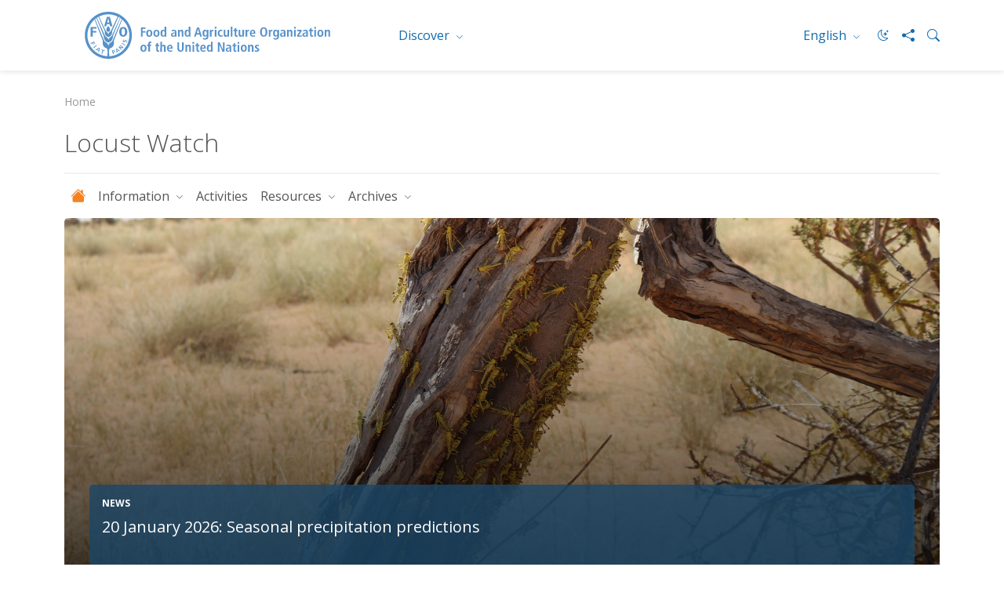

--- FILE ---
content_type: text/html; charset=utf-8
request_url: https://www.fao.org/locust-watch/en
body_size: 7491
content:
 <!DOCTYPE html> <html lang="en" > <head> <meta charset="utf-8" /> <meta name="viewport" content="width=device-width, initial-scale=1, shrink-to-fit=no"> <title>
	Home | Locust Watch | Food and Agriculture Organization of the United Nations (FAO)
</title> <script src="/ScriptResource.axd?d=6DQe8ARl7A9TiuWej5ttCsl0UxczkFZDbeL5SW9kKwZezKThjMd6CKk80af9FalSKa-iav7TTDncR2lY8pDjm3GfAJE4PtQDLQKTHvlXubFpiBl5L2i8chWLcfOXJghIDWVmV7HDcMgBha1sHF1HkvsG2gh96v6WMgcTICorlXSyCWKJN2ZyaRZDDb4Aqzqr0&amp;t=5dc176bf" type="text/javascript"></script><script src="/ScriptResource.axd?d=74FHISOx3fOPKwLxL0RMYh70ezZ-ORxFxHKxtz0UOPg9EUQxTPN8-UKE4lkI6c_x7Y5_KWlWwAWxLFKVT-LYvCs8ogtaZX_8Ldu_Ha6fqNvKUYz-iwsAD98noLncrVt8xXRvxvQvI8C6OeG6ayptPlJ8Jhe1U-cIG8z7urOA6SjD5WDdFtJKQYNppo3NHS220&amp;t=5dc176bf" type="text/javascript"></script><script src="https://cse.google.com/cse.js?cx=018170620143701104933%3Aqq82jsfba7w" type="text/javascript"></script><link href="/ResourcePackages/Bootstrap5/assets/dist/css/main.min.css?v=5.3.3&amp;package=FAO" rel="stylesheet" type="text/css" /> <link href="/ResourcePackages/FAO/assets/dist/css/fao-theme.min.css?v=3.6.5&amp;package=FAO" rel="stylesheet" type="text/css" /> <script type="text/javascript">
document.addEventListener('DOMContentLoaded', function () {
    document.body.classList.add('template-subsite');
});

</script><link rel="shortcut icon" href="/docs/corporatelibraries/default-document-library/favicon/favicon.ico" /><script type="text/javascript">
// <!-- Google Tag Manager -->
// <!-- Google Tag Manager Source Identification start -->
window.dataLayer = window.dataLayer || [];
window.dataLayer.push({
'event': 'pageType',
'cmsType': 'SITEFINITY'
});
// <!-- Google Tag Manager Source Identification end -->
  
(function(w,d,s,l,i){w[l]=w[l]||[];w[l].push({'gtm.start':
new Date().getTime(),event:'gtm.js'});var f=d.getElementsByTagName(s)[0],
j=d.createElement(s),dl=l!='dataLayer'?'&l='+l:'';j.async=true;j.src=
'https://www.googletagmanager.com/gtm.js?id='+i+dl;f.parentNode.insertBefore(j,f);
})(window,document,'script','dataLayer','GTM-NHPTQQS');
// <!-- End Google Tag Manager -->
  
</script><!-- Matomo -->
<script>
  var _paq = window._paq = window._paq || [];
  /* tracker methods like "setCustomDimension" should be called before "trackPageView" */
  _paq.push(['trackPageView']);
  _paq.push(['enableLinkTracking']);
  (function() {
    var u="https://fao-web.matomo.cloud/";
    _paq.push(['setTrackerUrl', u+'matomo.php']);
    _paq.push(['setSiteId', '1']);
    var d=document, g=d.createElement('script'), s=d.getElementsByTagName('script')[0];
    g.async=true; g.src='https://cdn.matomo.cloud/fao-web.matomo.cloud/matomo.js'; s.parentNode.insertBefore(g,s);
  })();
</script>
<!-- End Matomo Code --><style type="text/css" media="all">.fao-header .header-icons {
    align-items: center;
}
 
.fao-header .header-icons #fao-theme-toggle .bi {
    margin-left: 0;
}
 
.fao-header .dark-mode-toggle {
    padding-right: 0;
}</style><meta property="og:title" content="Home | Locust Watch | Food and Agriculture Organization of the United Nations (FAO)" /><meta property="og:type" content="website" /><meta property="og:url" content="https://www.fao.org/locust-watch/en" /><meta property="twitter:url" content="https://www.fao.org/locust-watch/en" /><meta property="og:site_name" content="LocustWatch" /><link rel="canonical" href="https://www.fao.org/locust-watch/en" /><meta property="twitter:title" content="Home | Locust Watch | Food and Agriculture Organization of the United Nations (FAO)" /><meta property="description" content="Locust Watch is FAO’s one-stop shop for all information concerning Desert Locust. The portal provides timely forecasts and early warnings to prevent and tack..." /><meta property="og:description" content="Locust Watch is FAO’s one-stop shop for all information concerning Desert Locust. The portal provides timely forecasts and early warnings to prevent and tack..." /><meta property="twitter:description" content="Locust Watch is FAO’s one-stop shop for all information concerning Desert Locust. The portal provides timely forecasts and early warnings to prevent and tack..." /><meta property="og:image" content="https://www.fao.org/media/images/locustwatchlibraries/default-album/thumbnaail_en.png?sfvrsn=400f030_17" /><meta property="twitter:image:src" content="https://www.fao.org/media/images/locustwatchlibraries/default-album/thumbnaail_en.png?sfvrsn=400f030_17" /><meta property="twitter:image" content="https://www.fao.org/media/images/locustwatchlibraries/default-album/thumbnaail_en.png?sfvrsn=400f030_17" /><meta property="og:image:type" content="image/png" /><meta property="og:image:width" content="1862" /><meta property="og:image:height" content="992" /><meta property="og:image:secure_url" content="https://www.fao.org/media/images/locustwatchlibraries/default-album/thumbnaail_en.png?sfvrsn=400f030_17" /><meta property="og:image:url" content="https://www.fao.org/media/images/locustwatchlibraries/default-album/thumbnaail_en.png?sfvrsn=400f030_17" /><meta property="twitter:card" content="summary_large_image" /><meta property="twitter:site" content="@FAO" /><meta property="twitter:creator" content="@FAO" /><meta property="twitter:account_id" content="19649135" /><link rel="alternate" href="https://www.fao.org/locust-watch/en" hreflang="en" /><link rel="alternate" href="https://www.fao.org/locust-watch/ar" hreflang="ar" /><link rel="alternate" href="https://www.fao.org/locust-watch/zh" hreflang="zh" /><link rel="alternate" href="https://www.fao.org/locust-watch/fr" hreflang="fr" /><link rel="alternate" href="https://www.fao.org/locust-watch/ru" hreflang="ru" /><link rel="alternate" href="https://www.fao.org/locust-watch/es" hreflang="es" /><meta name="description" content="Locust Watch is FAO’s one-stop shop for all information concerning Desert Locust. The portal provides timely forecasts and early warnings to prevent and tackle the spread of Desert Locusts as well as resources and archives starting from 1975. " /></head> <body>  <div> 






<!-- Google Tag Manager (noscript) -->
<noscript><iframe src="https://www.googletagmanager.com/ns.html?id=GTM-NHPTQQS"
height="0" width="0" style="display:none;visibility:hidden"></iframe></noscript>
<!-- End Google Tag Manager (noscript) -->


<header class="fao-header subsite-header" data-page-edit-prevent="true">
    <div class="container">
        <div class="row">
            <div class="header-wrapper col-12">
                <div id="Contentplaceholder1_T198B1AC4001_Col00" class="sf_colsIn fao-header-left" data-sf-element="Header Left" data-placeholder-label="Header Left">
<div >
    <div class="sfContentBlock sf-Long-text" ><a href="https://www.fao.org"><img src="/images/corporatelibraries/logos/fao-logo-en.svg?sfvrsn=f64522b4_36" title="Food and Agriculture Organization of the United Nations" data-displaymode="Original" alt="Food and Agriculture Organization of the United Nations" class="header-fao-logo"></a></div>
</div>
                </div>
                <div id="Contentplaceholder1_T198B1AC4001_Col01" class="sf_colsIn fao-header-right" data-sf-element="Header Right" data-placeholder-label="Header Right">
<div class="dropdown discover-dropdown">
    <button class="btn btn-secondary dropdown-toggle" type="button" id="dropdownDiscoverMenu" data-bs-toggle="dropdown" aria-haspopup="true" aria-expanded="false">
        Discover
    </button>
    <div class="dropdown-menu" aria-labelledby="dropdownDiscoverMenu">
            <a class="dropdown-item" href="https://www.fao.org/about/en/" target="_self">About FAO</a>
            <a class="dropdown-item" href="https://www.fao.org/news/en/" target="_self">News</a>
            <a class="dropdown-item" href="https://www.fao.org/news/video-at-fao/en/" target="_self">Multimedia</a>
            <a class="dropdown-item" href="https://www.fao.org/themes/en/" target="_self">Main topics</a>
            <a class="dropdown-item" href="https://www.fao.org/statistics/en/" target="_self">Statistics</a>
            <a class="dropdown-item" href="https://www.fao.org/countryprofiles/en/" target="_self">Members</a>
            <a class="dropdown-item" href="https://www.fao.org/publications/en/" target="_self">Publications</a>
    </div>
</div>


<div class="dropdown language-switch" aria-label="Change Language" role="menu">
        <button role="menuitem" class="btn btn-secondary dropdown-toggle" type="button" id="dropdownLanguageMenu" data-bs-toggle="dropdown" aria-label="ENGLISH" aria-haspopup="true" aria-expanded="false">
            English
        </button>
        <div class="dropdown-menu" id="faoLanguageSelector" aria-labelledby="dropdownLanguageMenu">
                    <a role="menuitem" class="dropdown-item" data-sf-culture="ar" href=""  aria-label="العربية" onclick="openLink('ar'); return false;">العربية</a>
                    <a role="menuitem" class="dropdown-item" data-sf-culture="zh" href=""  aria-label="中文" onclick="openLink('zh'); return false;">中文</a>
                    <a role="menuitem" class="dropdown-item" data-sf-culture="fr" href=""  aria-label="Fran&#231;ais" onclick="openLink('fr'); return false;">Fran&#231;ais</a>
                    <a role="menuitem" class="dropdown-item" data-sf-culture="ru" href=""  aria-label="Русский" onclick="openLink('ru'); return false;">Русский</a>
                    <a role="menuitem" class="dropdown-item" data-sf-culture="es" href=""  aria-label="Espa&#241;ol" onclick="openLink('es'); return false;">Espa&#241;ol</a>
        </div>
</div>



<script type="text/javascript">

    document.onreadystatechange = function () {
        if (document.readyState == "interactive") {
            initializeLanguageSelector();
        }
    }

</script>
<div >
    <div class="sfContentBlock sf-Long-text" ><div class="header-icons"><a type="button" id="fao-theme-toggle" class="btn btn-sm dark-mode-toggle" data-sf-ec-immutable=""><em class="bi bi-moon-stars"></em></a>
 <a href="#" data-bs-toggle="modal" data-bs-target="#shareModal" data-sf-ec-immutable="" aria-label="Share"><em class="bi bi-share-fill"></em></a>
 <a data-bs-toggle="collapse" href="#collapseSearchBox" data-sf-ec-immutable="" aria-label="Search"><em class="bi bi-search"></em></a>
</div></div>
</div>

                </div>
            </div>
        </div>
        <div class="row">
            <div id="Contentplaceholder1_T198B1AC4001_Col02" class="sf_colsIn col-12" data-sf-element="Header Bottom" data-placeholder-label="Header Bottom">



<div class="collapse" id="collapseSearchBox">
    <div class="search-container search-results-container">
        <div class="gcse-searchbox-only" data-resultsUrl="https://www.fao.org/home/search/en/"></div>
    </div>
</div>
            </div>
        </div>
    </div>
</header>
<div class="container" data-page-edit-prevent="true">
    <div class="row">
        <div id="Contentplaceholder1_T198B1AC4001_Col03" class="sf_colsIn col-md-12" data-sf-element="Navigation" data-placeholder-label="Navigation"><div class="row" data-sf-element="Row">
    <div id="Contentplaceholder1_T198B1AC4033_Col00" class="sf_colsIn col-md-12" data-sf-element="Column 1" data-placeholder-label="Column 1">


<nav aria-label="breadcrumb" class="content-icons">
    <ol class="breadcrumb">

                <li class="breadcrumb-item active" aria-current="page">Home</li>
    </ol>
</nav>


    </div>
</div>

<div class="modal modal-share fade" id="shareModal" tabindex="-1" aria-labelledby="shareModalLabel" aria-hidden="true">
    <div class="modal-dialog modal-dialog-centered">
        <div class="modal-content">
            <div class="modal-header">
                <h5 class="modal-title" id="shareModalLabel">
                    Share
                </h5>
                <button type="button" class="btn-close" data-bs-dismiss="modal" aria-label="Close"></button>
            </div>
            <div class="modal-body">
                <ul class="list-inline social-icons">
                        <li class="list-inline-item">
                            <a href="https://www.facebook.com/sharer/sharer.php?u=https://www.fao.org/locust-watch/en" alt="facebook" title="facebook" target="_blank">
                                <img src="/ResourcePackages/FAO/assets/dist/img/social-icons/social-icon-facebook.svg" alt="facebook">
                            </a>
                        </li>
                                            <li class="list-inline-item">
                            <a href="https://www.linkedin.com/shareArticle?mini=true&amp;title=Home&amp;url=https://www.fao.org/locust-watch/en" alt="linkedin" title="linkedin" target="_blank">
                                <img src="/ResourcePackages/FAO/assets/dist/img/social-icons/social-icon-linkedin.svg" alt="linkedin">
                            </a>
                        </li>
                                                                <li class="list-inline-item">
                            <a href="https://twitter.com/intent/tweet?text=https://www.fao.org/locust-watch/en" alt="twitter X" title="twitter X" target="_blank">
                                <img src="/ResourcePackages/FAO/assets/dist/img/social-icons/social-icon-twitter-x.svg" alt="twitter">
                            </a>
                        </li>
                                            <li class="list-inline-item">
                            <a href="https://service.weibo.com/share/share.php?title=Home&amp;url=https://www.fao.org/locust-watch/en" alt="weibo" title="weibo" target="_blank">
                                <img src="/ResourcePackages/FAO/assets/dist/img/social-icons/social-icon-weibo.svg" alt="weibo">
                            </a>
                        </li>

                        <li class="list-inline-item">

                            <a href="#" alt="wechat" title="wechat" data-bs-toggle="modal" data-bs-target="#WeChatModal">
                                <img src="/images/corporatelibraries/social-icons/social-icon-wechat.svg" title="social-icon-wechat" data-displaymode="Original" alt="icon-wechat">
                            </a>

                        </li>
                </ul>
            </div>
            <div class="modal-footer">
                <button type="button" class="btn btn-primary" data-bs-dismiss="modal">Close</button>
            </div>
        </div>
    </div>
</div>

<div >
    <div class="sfContentBlock sf-Long-text" ><h2 class="page-title">Locust Watch</h2></div>
</div>
 

<nav class="navbar-subsite navbar navbar-expand-lg navbar-light bg-white">
    <button class="navbar-toggler" type="button" data-bs-toggle="collapse" data-bs-target="#navbarSupportedContent-1" aria-controls="navbarSupportedContent" aria-expanded="false" aria-label="Toggle navigation">
        <span class="navbar-toggler-icon"></span>
    </button>
    <div class="collapse navbar-collapse" id="navbarSupportedContent-1">
        <ul class="navbar-nav mr-auto">
            <li class="nav-item">
                <a class="nav-link" href="https://www.fao.org/locust-watch/home/en"><i class="bi bi-house-fill"></i></a>
            </li>

        <li class="nav-item dropdown ">
            <a class="nav-link dropdown-toggle" href="#" id="navbarDropdown-1_BAA07F05-0F27-4D36-94D2-A778CFBFC721" role="button" data-bs-toggle="dropdown" aria-haspopup="true" aria-expanded="false">
                Information
            </a>
            <ul class="dropdown-menu" aria-labelledby="navbarDropdown-1_BAA07F05-0F27-4D36-94D2-A778CFBFC721">
        <li class="">
            <a class="dropdown-item" href="/locust-watch/information/bulletin/en" target="_self">Bulletins</a>
        </li>
        <li class="">
            <a class="dropdown-item" href="/locust-watch/information/news/en" target="_self">Briefs</a>
        </li>
        <li class="">
            <a class="dropdown-item" href="/locust-watch/information/six-month-precipitation-maps/en" target="_self">Precipitation predictions&#160;</a>
        </li>
            </ul>
        </li>
        <li class="nav-item ">
            <a class="nav-link" href="/locust-watch/activities/en" target="_self">Activities</a>
        </li>
        <li class="nav-item dropdown ">
            <a class="nav-link dropdown-toggle" href="#" id="navbarDropdown-1_9FE24B07-5844-4799-BB51-14255B50EACF" role="button" data-bs-toggle="dropdown" aria-haspopup="true" aria-expanded="false">
                Resources
            </a>
            <ul class="dropdown-menu" aria-labelledby="navbarDropdown-1_9FE24B07-5844-4799-BB51-14255B50EACF">
        <li class="">
            <a class="dropdown-item" href="/locust-watch/resources/publications/en" target="_self">Publications</a>
        </li>
        <li class="">
            <a class="dropdown-item" href="/locust-watch/resources/videos/en" target="_self">Videos</a>
        </li>
        <li class="">
            <a class="dropdown-item" href="/locust-watch/resources/frequently-asked-questions-(faqs)-about-locusts/en" target="_self">FAQs about locusts</a>
        </li>
        <li class="">
            <a class="dropdown-item" href="/locust-watch/resources/trainings-and-knowledge-sharing/en" target="_self">Trainings and knowledge sharing</a>
        </li>
            </ul>
        </li>
        <li class="nav-item dropdown ">
            <a class="nav-link dropdown-toggle" href="#" id="navbarDropdown-1_3EB027A7-6614-475F-80DC-27E6C91E50DF" role="button" data-bs-toggle="dropdown" aria-haspopup="true" aria-expanded="false">
                Archives
            </a>
            <ul class="dropdown-menu" aria-labelledby="navbarDropdown-1_3EB027A7-6614-475F-80DC-27E6C91E50DF">
        <li class="">
            <a class="dropdown-item" href="/locust-watch/archives/desert-locust-threats/en" target="_self">Desert Locust Threats</a>
        </li>
        <li class="">
            <a class="dropdown-item" href="/locust-watch/archives/desert-locust-outbreaks/en" target="_self">Desert Locust outbreaks&#160;</a>
        </li>
        <li class="">
            <a class="dropdown-item" href="/locust-watch/archives/desert-locust-upsurges/en" target="_self">Desert Locust upsurges&#160;</a>
        </li>
        <li class="">
            <a class="dropdown-item" href="/locust-watch/archives/desert-locust-plagues/en" target="_self">Desert Locust Plagues&#160;</a>
        </li>
        <li class="">
            <a class="dropdown-item" href="/locust-watch/archives/emergency-operations-archive/en" target="_self">Emergency Operations Archive&#160;</a>
        </li>
        <li class="">
            <a class="dropdown-item" href="/locust-watch/archives/desert-locust-bulletins-archive/en" target="_self">Desert Locust Bulletins</a>
        </li>
        <li class="">
            <a class="dropdown-item" href="/locust-watch/archives/desert-locust-publications/en" target="_self">Desert Locust Publications</a>
        </li>
            </ul>
        </li>
        </ul>
    </div>
</nav>




<script type="application/ld+json">
    {
      "@context": "https://schema.org",
      "@type": "BreadcrumbList",
      "itemListElement": [
{"@type": "ListItem","position": 1,"name": "Home","item": "https://www.fao.org/locust-watch/en"}        ]
    }
</script>
        </div>
    </div>
</div><main>
    <div id="Contentplaceholder1_T54DC235E003_Col00" class="sf_colsIn container" data-sf-element="Container" data-placeholder-label="Main"><div class="row" data-sf-element="Row">
    <div id="Contentplaceholder1_C001_Col00" class="sf_colsIn col-md-12" data-sf-element="Column 1" data-placeholder-label="Column 1">
<!-- Title -->







    <div class="hero-banner" style="background-image: url(&#39;https://www.fao.org/media/images/locustwatchlibraries/briefs/dl-bulletincc44f4ab-d99e-4c60-9203-18a156894b16.jpg?sfvrsn=aed0096c_1&#39;)">
        <div class="hero-caption">
            <h6 class="title-category">News</h6>
            <h5 class="title-link">
                <a href="https://www.fao.org/locust-watch/information/news/brief-detail/20-january-2026--seasonal-precipitation-predictions/en" clss="title-link"  target=_blank >20 January 2026: Seasonal precipitation predictions</a>
            </h5>
            <p></p>
        </div>
    </div>
<!-- More View -->











<div class="row" data-sf-element="Row">
    <div id="Contentplaceholder1_C004_Col00" class="sf_colsIn col-md-9" data-sf-element="Column 1" data-placeholder-label="Column 1">


<div class="card bg-primary-light text-color-default">
    <div class="card-body">
        <h5>What's <em>Locust Watch</em></h5><p><em>Locust Watch</em> is FAO’s one-stop shop for all information related to desert locust. The portal offers timely forecasts and early warnings to prevent and address the spread of desert locust, along with a wealth of resources and archives dating back to 1975.&nbsp;</p>
    </div>
</div>


<div >
    <div class="sfContentBlock sf-Long-text" ><h5 class="sub-title">Latest updates</h5></div>
</div><div class="row" data-sf-element="Row">
    <div id="Contentplaceholder1_C032_Col00" class="sf_colsIn col-md-4" data-sf-element="Column 1" data-placeholder-label="Column 1">


<div class="card card-overlay card-h-100 ">
        <div class="card-image ratio ratio-3x2">
            <img src='https://www.fao.org/media/images/locustwatchlibraries/default-album/general-photos/luistato14.jpg?sfvrsn=fc80f2dc_11' alt='' loading="lazy" />
        </div>
    <div class="card-img-overlay d-flex flex-column justify-content-center">
                        <h5 class="card-title mb-3">
                <a href="/locust-watch/information/bulletin/en" class="title-link title-link" target="_self">Bulletins</a>
        </h5>

    </div>
</div>
    </div>
    <div id="Contentplaceholder1_C032_Col01" class="sf_colsIn col-md-4" data-sf-element="Column 2" data-placeholder-label="Column 2">


<div class="card card-overlay  ">
        <div class="card-image ratio ratio-3x2">
            <img src='https://www.fao.org/media/images/locustwatchlibraries/default-album/general-photos/fao_13010.jpg?sfvrsn=b2e47fab_11' alt='' loading="lazy" />
        </div>
    <div class="card-img-overlay d-flex flex-column justify-content-center">
                        <h5 class="card-title mb-3">
                <a href="/locust-watch/information/news/en" class="title-link title-link stretched-link" target="_self">Briefs</a>
        </h5>

    </div>
</div>
    </div>
    <div id="Contentplaceholder1_C032_Col02" class="sf_colsIn col-md-4" data-sf-element="Column 3" data-placeholder-label="Column 3">


<div class="card card-overlay  ">
        <div class="card-image ratio ratio-3x2">
            <img src='https://www.fao.org/media/images/locustwatchlibraries/default-album/general-photos/sventorfinn11.jpg?sfvrsn=466cae52_11' alt='' loading="lazy" />
        </div>
    <div class="card-img-overlay d-flex flex-column justify-content-center">
                        <h5 class="card-title mb-3">
                <a href="/locust-watch/information/six-month-precipitation-maps/en" class="title-link title-link" target="_blank">Precipitation predictions&#160;</a>
        </h5>

    </div>
</div>
    </div>
</div>

<div >
    <div class="sfContentBlock sf-Long-text" ><h5 class="sub-title">Highlights</h5></div>
</div>


<div class="card card-horizontal bg-caption  ">
    <div class="row g-0 align-items-center">
        <div class="col-md-6">
                <div class="card-image ratio ratio-3x2">
                    <img src='https://www.fao.org/media/images/locustwatchlibraries/default-album/general-photos/sventorfinn2.jpg?sfvrsn=856896ea_11' alt='' loading="lazy" />
                </div>
        </div>
        <div class="col-md-6">
            <div class="card-body">
                <h5 class="card-title text-white">
                        <a href="https://locust-hub-hqfao.hub.arcgis.com/" class="title-link title-link stretched-link" target="_blank">Locust Hub</a>
                </h5>
                    <p class="card-text text-white"><p>The Locust Hub provides information, maps and resources about the state of the locust upsurge and UN's ongoing response efforts.</p></p>

            </div>
        </div>
    </div>
</div><div class="row" data-sf-element="Row">
    <div id="Contentplaceholder1_C037_Col00" class="sf_colsIn col-md-6" data-sf-element="Column 1" data-placeholder-label="Column 1">
    </div>
    <div id="Contentplaceholder1_C037_Col01" class="sf_colsIn col-md-6" data-sf-element="Column 2" data-placeholder-label="Column 2">
    </div>
</div>

<div >
    <div class="sfContentBlock sf-Long-text" ><h5 class="sub-title">FAO Regional Desert Locust Commissions</h5></div>
</div><div class="row" data-sf-element="Row">
    <div id="Contentplaceholder1_C019_Col00" class="sf_colsIn col-md-3" data-sf-element="Column 1" data-placeholder-label="Column 1"><img class='image-widget ' src='https://www.fao.org/media/images/locustwatchlibraries/default-album/clcpro-logo.tmb-small.png?sfvrsn=b44b5f65_1' title='CLCPRO logo' alt='CLCPRO'
                        
                         />


    </div>
    <div id="Contentplaceholder1_C019_Col01" class="sf_colsIn col-md-9" data-sf-element="Column 2" data-placeholder-label="Column 2">
<div >
    <div class="sfContentBlock sf-Long-text" ><h5><a href="https://www.fao.org/clcpro/en/" target="_blank" data-sf-ec-immutable="">CLCPRO - Commission for Controlling the Desert Locust in the Western Region</a></h5><p>The FAO commission for Controlling the Desert Locust in the Western Region (CLCPRO) includes 11 member countries from West and Northwest Africa: Algeria, Burkina Faso, Chad, Gambia, Libya, Mali, Mauritania, Morocco, Niger, Senegal and Tunisia.</p></div>
</div>
    </div>
</div>
<div class="row" data-sf-element="Row">
    <div id="Contentplaceholder1_C022_Col00" class="sf_colsIn col-md-3" data-sf-element="Column 1" data-placeholder-label="Column 1"><a href='http://desertlocust-crc.org/Pages/Index.aspx?CMSId=8' ><img class='image-widget ' src='https://www.fao.org/media/images/locustwatchlibraries/default-album/crc.tmb-small.png?sfvrsn=d9ff8a52_1' title='crc' alt='CRC'
                        
                         /></a>


    </div>
    <div id="Contentplaceholder1_C022_Col01" class="sf_colsIn col-md-9" data-sf-element="Column 2" data-placeholder-label="Column 2">
<div >
    <div class="sfContentBlock sf-Long-text" ><h5><a href="http://desertlocust-crc.org/Pages/index.aspx?CMSId=8&amp;lang=EN" data-sf-marked="" data-sf-ec-immutable="">CRC - Commission for Controlling the Desert Locust in the Central Region</a> </h5><p>The FAO Commission for Controlling the Desert Locust in the Central Region (CRC) includes 17 member countries: Bahrain, Djibouti, Egypt, Eritrea, Ethiopia, Iraq, Jordan, Kuwait, Lebanon, Oman, Qatar, Saudi Arabia, Somalia, Sudan, Syria, the UAE and Yemen. The CRC also collaborates with the Desert Locust Control Organization for Eastern Africa (DLCO-EA).</p></div>
</div>
    </div>
</div>
<div class="row" data-sf-element="Row">
    <div id="Contentplaceholder1_C025_Col00" class="sf_colsIn col-md-3" data-sf-element="Column 1" data-placeholder-label="Column 1"><a href='https://www.fao.org/ag/locusts/swac/swac-home/en/' ><img class='image-widget ' src='https://www.fao.org/media/images/locustwatchlibraries/default-album/swac.tmb-small.png?sfvrsn=1dcd2eeb_1' title='Swac' alt='SWAC'
                        
                         /></a>


    </div>
    <div id="Contentplaceholder1_C025_Col01" class="sf_colsIn col-md-9" data-sf-element="Column 2" data-placeholder-label="Column 2">
<div >
    <div class="sfContentBlock sf-Long-text" ><h5><a data-sf-ec-immutable="" href="https://www.fao.org/ag/locusts/swac/swac-home/en/">SWAC - Commission for Controlling the Desert Locust in Southwest Asia</a></h5><p>The FAO Commission for Controlling the Desert Locust in South-West Asia (SWAC) is FAO's oldest regional locust commission and has 4 member countries: Afghanistan, India, Iran and Pakistan.&nbsp;</p><p>&nbsp;</p></div>
</div>
    </div>
</div>

<div >
    <div class="sfContentBlock sf-Long-text" ><h5 class="sub-title">Related links</h5></div>
</div>    <ul class="simple-list list-unstyled">
            <li>
                <a href="https://www.fao.org/locusts/en/" title="FAO Desert Locust" class="link-icon" target="_blank">
                    <i class="bi bi-globe"></i>
                    <span>FAO Desert Locust</span>
                </a>
            </li>
            <li>
                <a href="https://www.fao.org/locusts-cca/en/" title="Locusts in Caucasus and Central Asia (CCA)" class="link-icon" target="_blank">
                    <i class="bi bi-globe"></i>
                    <span>Locusts in Caucasus and Central Asia (CCA)</span>
                </a>
            </li>
            <li>
                <a href="https://www.fao.org/plant-production-protection/en" title="Plant Production and Protection" class="link-icon" target="_blank">
                    <i class="bi bi-globe"></i>
                    <span>Plant Production and Protection</span>
                </a>
            </li>
            <li>
                <a href="https://www.fao.org/transboundary-plant-pests-diseases/en" title="Transboundary Plant Pests and Diseases" class="link-icon" target="_blank">
                    <i class="bi bi-globe"></i>
                    <span>Transboundary Plant Pests and Diseases</span>
                </a>
            </li>
    </ul>

    </div>
    <div id="Contentplaceholder1_C004_Col01" class="sf_colsIn col-md-3" data-sf-element="Column 2" data-placeholder-label="Column 2">
<div >
    <div class="sfContentBlock sf-Long-text" >

<p style="background-color: rgba(237, 133, 39, 1); width: 100%; color: rgba(0, 0, 0, 1); text-align: left; padding: 10px; border-radius: 5px">Current situation: <a href="https://www.fao.org/locust-watch/information/bulletin/en" data-sf-ec-immutable="" data-sf-marked="">Threat</a></p></div>
</div>
<div >
    <div class="sfContentBlock sf-Long-text" ></div>
</div>
<div >
    <div class="sfContentBlock sf-Long-text" ><h5 class="sub-title">Multimedia</h5></div>
</div>
<!-- Title -->







        <div class="card bg-gray-dark  ">
            <!--<div class="card-image embed-responsive">-->
            
            
            <div class="card-image ratio ratio-3x2">
                <iframe src='https://www.youtube.com/embed/3TOhuA-v1m4' title='YouTube video player' frameborder='0' allow='accelerometer; autoplay; clipboard-write; encrypted-media; gyroscope; picture-in-picture' allowfullscreen allow-presentation></iframe>
            </div>
            <!--</div>-->
            <div class="card-body">
                <h5 class="card-title">
                    <a href="https://www.youtube.com/watch?v=3TOhuA-v1m4"  target=_blank  class="title-link">About Desert Locusts</a>
                </h5>
                <h6 class="date">
                    01/01/2024
                </h6>
                    <p class="card-text">
        An introduction to Desert Locusts – which live in the deserts of Africa, the Middle East and South West Asia. Desert Locusts form giant swarms – 1 square...
    </p>

                <!-- Show Classifications -->
                


            </div>
        </div>

<!-- More View -->












<div >
    <div class="sfContentBlock sf-Long-text" ><a href="/locust-watch/resources/videos/en">See all &nbsp;<em class="bi bi-arrow-right-short"></em></a>
<p>&nbsp;</p></div>
</div>
<div >
    <div class="sfContentBlock sf-Long-text" ><h5 class="sub-title">Publications</h5></div>
</div>
<!-- Title -->







    <div class="card card-publication ">
        <div class="card-image ratio ratio-3x2">
                    <div class="card-pub-image">
            <img src="https://www.fao.org/media/images/locustwatchlibraries/briefs/swac33_front.png?sfvrsn=3e49f84e_1" alt="" title="SWAC33_front" loading="lazy">
        </div>

        </div>
        <div class="card-body">
                    <h6 class="title-category">Report</h6>
            <h5 class="card-title">
                <a class="title-link" href="https://www.fao.org/3/cd0057en/cd0057en.pdf"  target=_blank >
FAO Commission for Controlling the Desert Locust in South-West Asia (SWAC): 33rd Session report                </a>
            </h5>
            <h6 class="date">
                04/03/2024
            </h6>
                <p class="card-text">
        Report of the FAO Commission for Controlling the Desert Locust in South-West Asia, Thirty-third Session, held in Rome, Italy, 18-20 December 2023.
    </p>

            <!-- Show Classifications -->
            


        </div>
    </div>

<!-- More View -->













<div >
    <div class="sfContentBlock sf-Long-text" ><a href="/locust-watch/resources/publications/en">See all &nbsp;<em class="bi bi-arrow-right-short"></em></a>
<p>&nbsp;</p></div>
</div>


<div class="card bg-primary-light text-color-default">
    <div class="card-body">
        <h4>Contact</h4><p><strong>Cyril Piou&nbsp;</strong><br>Locust Forecast Officer</p><p>Viale delle Terme di Caracalla, 00153 Roma RM</p><p><a href="/cdn-cgi/l/email-protection#91f4f2fdfed1f7f0febffee3f6"><span class="__cf_email__" data-cfemail="6702040b082701060849081500">[email&#160;protected]</span></a></p>
    </div>
</div>


    </div>
</div>

    </div>
</div>

    </div>
</main>

<footer id="Contentplaceholder1_T198B1AC4002_Col00" class="sf_colsIn footer" data-sf-element="Footer" data-placeholder-label="Footer" data-page-edit-prevent="true"><div id="Contentplaceholder1_T198B1AC4003_Col00" class="sf_colsIn container" data-sf-element="Container" data-placeholder-label="Container"><div id="Contentplaceholder1_T198B1AC4005_Col00" class="sf_colsIn row" data-sf-element="Row" data-placeholder-label="Row">
<div id="WeChatModal" class="modal fade" tabindex="-1" role="dialog" aria-hidden="true" data-keyboard="true">
          <div class="modal-dialog modal-dialog-centered">
            <div class="modal-content">
              <div class="modal-header">
                <h5 class="modal-title">
                    WeChat
                </h5>
                              <button type="button" class="btn-close" data-bs-dismiss="modal" aria-label="Close"></button>
                                </div>
                <div class="modal-body text-center"><img src="https://www.fao.org/images/corporatelibraries/social-icons/wechat_qr.jpg" alt=""></div>
            </div>
          </div>
        </div><!-- Modal div ended here -->
<div class="footer-logo col-md-7" >
    <div class="sfContentBlock sf-Long-text" ><img src="/images/corporatelibraries/logos/fao-80/fao80_logo-blue_v1.svg?sfvrsn=6f47c671_1" title="Food and Agriculture Organization of the United Nations" data-displaymode="Original" alt="Food and Agriculture Organization of the United Nations" sf-size="312"></div>
</div>
<div class="footer-social col-md-5" >
    <div class="sfContentBlock sf-Long-text" ><h6 class="title-category">Follow us on</h6><ul class="list-inline social-icons"><li class="list-inline-item"><a href="https://bsky.app/profile/fao.org" alt="bluesky" title="bluesky" target="_blank"><img src="/images/corporatelibraries/social-icons/bluesky.svg?sfvrsn=91618a92_1" title="social-icon-bluesky" data-displaymode="Original" alt="icon-bluesky"></a>
 </li><li class="list-inline-item"><a href="http://www.facebook.com/pages/Food-and-Agriculture-Organization-of-the-United-Nations-FAO/46370758585?ref=mf" alt="facebook" title="facebook" target="_blank"><img src="/images/corporatelibraries/social-icons/social-icon-facebook.svg?sfvrsn=b87ff153_3" title="social-icon-facebook" data-displaymode="Original" alt="icon-facebook"></a>
 </li><li class="list-inline-item"><a href="https://instagram.com/fao" alt="instagram" title="instagram" target="_blank"><img src="/images/corporatelibraries/social-icons/social-icon-instagram.svg?sfvrsn=a778452f_3" title="social-icon-instagram" data-displaymode="Original" alt="icon-instagram"></a>

 </li><li class="list-inline-item"><a href="http://www.linkedin.com/company/fao" alt="linkedin" title="linkedin" target="_blank"><img src="/images/corporatelibraries/social-icons/social-icon-linkedin.svg?sfvrsn=1025492c_3" title="social-icon-linkedin" data-displaymode="Original" alt="icon-linkedin"></a>
 </li><li class="list-inline-item"><a href="https://soundcloud.com/unfao" alt="soundcloud" title="soundcloud" target="_blank"><img src="/images/corporatelibraries/social-icons/social-icon-soundcloud.svg?sfvrsn=26e63892_3" title="social-icon-soundcloud" data-displaymode="Original" alt="icon-soundcloud"></a>
 </li><li class="list-inline-item"><a href="https://www.tiktok.com/@fao" alt="tiktok" title="tiktok" target="_blank"><img src="/images/corporatelibraries/social-icons/social-icon-tiktok.svg?sfvrsn=b2228fd0_3" title="social-icon-tiktok" data-displaymode="Original" alt="icon-tiktok"></a>
 </li><li class="list-inline-item"><a href="https://www.toutiao.com/c/user/token/MS4wLjABAAAAddfBLLYL2GZzXAetR_paFVV1-M4fdAWpUxiROxuOpl7pDGuXLCGfYg_VOogU135J/" alt="tuotiao" title="tuotiao" target="_blank"><img src="/images/corporatelibraries/social-icons/social-icon-tuotiao.svg?sfvrsn=1883ae3_3" title="social-icon-tuotiao" data-displaymode="Original" alt="icon-tuotiao"></a>
 </li><li class="list-inline-item"><a alt="WeChat" title="WeChat" data-bs-toggle="modal" data-bs-target="#WeChatModal" style="cursor: pointer"><img src="/images/corporatelibraries/social-icons/social-icon-wechat.svg?sfvrsn=cd28c1ee_3" title="social-icon-wechat" data-displaymode="Original" alt="icon-wechat"></a>
 </li><li class="list-inline-item"><a href="http://www.weibo.com/unfao?from=myfollow_all" alt="weibo" title="weibo" target="_blank"><img src="/images/corporatelibraries/social-icons/social-icon-weibo.svg?sfvrsn=7b5b0403_3" title="social-icon-weibo" data-displaymode="Original" alt="icon-weibo"></a>
 </li><li class="list-inline-item"><a href="https://bit.ly/3BBpfEq" alt="whatsapp" title="whatsapp" target="_blank"><img src="/images/corporatelibraries/social-icons/whatsapp-icon.svg?sfvrsn=6cfc5647_1" title="social-icon-whatsapp" data-displaymode="Original" alt="icon-whatsapp"></a>
 </li><li class="list-inline-item"><a href="https://x.com/FAO" alt="X" title="X" target="_blank"><img src="/images/corporatelibraries/social-icons/social-icon-twitter.svg?sfvrsn=c68bb7c2_4" title="social-icon-X" data-displaymode="Original" alt="icon-X"></a>
 </li><li class="list-inline-item"><a href="http://www.youtube.com/user/FAOoftheUN" alt="youtube" title="youtube" target="_blank"><img src="/images/corporatelibraries/social-icons/social-icon-youtube.svg?sfvrsn=94de1814_3" title="social-icon-youtube" data-displaymode="Original" alt="icon-youtube"></a>
 </li></ul></div>
</div>
</div>
<div id="Contentplaceholder1_T198B1AC4004_Col00" class="sf_colsIn row" data-sf-element="Row" data-placeholder-label="Row"><div class="footer-links col-md-7">
    <div id="Contentplaceholder1_T198B1AC4006_Col00" class="sf_colsIn footer-links-top" data-sf-element="Footer Links Top" data-placeholder-label="Footer Links Top">
    <div class="">
        <a href="https://www.fao.org/about/org-chart/en/" target="_self">FAO Organizational Chart</a>
    </div>

    <div class="btn-group dropup">
        <button type="button" class="btn btn-secondary dropdown-toggle" data-bs-toggle="dropdown" aria-haspopup="true" aria-expanded="false">
            Worldwide offices
        </button>
        <div class="dropdown-menu">
                <a href="https://www.fao.org/africa/en/" target="_self" class="dropdown-item">Regional Office for Africa</a>
                <a href="https://www.fao.org/asiapacific/en/" target="_self" class="dropdown-item">Regional Office for Asia and the Pacific</a>
                <a href="https://www.fao.org/europe/en/" target="_self" class="dropdown-item">Regional Office for Europe and Central Asia</a>
                <a href="https://www.fao.org/americas/en/" target="_self" class="dropdown-item">Regional Office for Latin America and the Caribbean</a>
                <a href="https://www.fao.org/neareast/en/" target="_self" class="dropdown-item">Regional Office for the Near East and North Africa</a>
                <a href="https://www.fao.org/about/who-we-are/worldwide-offices/en" target="_self" class="dropdown-item">Country Offices</a>
        </div>
    </div>

    </div>
    <div id="Contentplaceholder1_T198B1AC4006_Col01" class="sf_colsIn footer-links-bottom" data-sf-element="Footer Links Bottom" data-placeholder-label="Footer Links Bottom">
<ul class="list-inline">
        <li class="list-inline-item">
            <a href="https://www.fao.org/employment/home/en/" target="_self">Jobs</a>
        </li>
        <li class="list-inline-item">
            <a href="https://fao.org/contact-us/en/" target="_self">Contact us</a>
        </li>
        <li class="list-inline-item">
            <a href="https://fao.org/contact-us/terms/en/" target="_self">Terms and Conditions</a>
        </li>
        <li class="list-inline-item">
            <a href="https://fao.org/contact-us/data-protection-and-privacy/en/" target="_self">Data protection and privacy</a>
        </li>
        <li class="list-inline-item">
            <a href="https://fao.org/contact-us/scam-alert/en/" target="_self">Scam Alert</a>
        </li>
        <li class="list-inline-item">
            <a href="https://www.fao.org/audit-and-investigations/reporting-misconduct/en" target="_self">Report Misconduct</a>
        </li>
        <li class="list-inline-item">
            <a href="https://www.fao.org/transparency/en" target="_self">Transparency and accountability</a>
        </li>
</ul>

    </div>
</div>
<div class="footer-download col-md-5" >
    <div class="sfContentBlock sf-Long-text" ><a class="copyright" href="https://www.fao.org/contact-us/terms/en/" data-sf-ec-immutable="">© FAO&nbsp;2026</a></div>
</div>
</div>

</div>

</footer>

 </div>  <script data-cfasync="false" src="/cdn-cgi/scripts/5c5dd728/cloudflare-static/email-decode.min.js"></script><script src="/ResourcePackages/Bootstrap5/assets/dist/js/popper.min.js?v=2.11.8" type="text/javascript"></script><script src="/ResourcePackages/Bootstrap5/assets/dist/js/bootstrap.min.js?v=5.3.3" type="text/javascript"></script><script src="/Frontend-Assembly/SitefinityWebApp/Mvc/Scripts/FaoLanguageSelector/language-selector.js?package=FAO&amp;v=LTIwNzYxOTk5MzE%3d" type="text/javascript"></script><script src="/ResourcePackages/FAO/assets/dist/js/utility.min.js?v=1.4" type="text/javascript"></script><script type="application/json" id="PersonalizationTracker">
	{"IsPagePersonalizationTarget":false,"IsUrlPersonalizationTarget":false,"PageId":"b399ca93-6311-4d81-b58c-1e096ce1bc8c"}
</script><script type="text/javascript" src="/WebResource.axd?d=[base64]&amp;t=638875725940000000">

</script><script type="text/javascript">


// Constants
const THEME_STORAGE_KEY = "darkMode";
const THEMES = {
    LIGHT: "light",
    DARK: "dark"
};
const ICONS = {
    MOON: "bi-moon-stars",
    SUN: "bi-sun"
};
const LOGO_MAPPINGS = {
    navbar: {
        light: "fao-logo.svg",
        dark: "fao-logo-white-2lines.svg"
    },
    subheader: {
        light: "fao-logo.svg",
        dark: "fao-logo-white-2lines.svg"
    }
};

// DOM elements
const darkModeToggles = document.querySelectorAll(".dark-mode-toggle");
const toggleIcons = document.querySelectorAll(".dark-mode-toggle em");
const htmlElement = document.documentElement;

// Check if localStorage is available before trying to use it
function safeLocalStorage() {
    try {
        return localStorage;
    } catch (e) {
        console.warn("localStorage not available:", e.message);
        return null;
    }
}

// Get the stored theme from localStorage
function getStoredTheme() {
    const storage = safeLocalStorage();

    // If localStorage is not available, return false
    if (!storage) return false;

    // Get the stored theme from localStorage
    const stored = storage.getItem(THEME_STORAGE_KEY);

    // If the stored theme is true, return true, otherwise return false
    return stored === "true";
}

// Set the stored theme in localStorage
function setStoredTheme(isDark) {
    // Check if localStorage is available before trying to use it
    const storage = safeLocalStorage();

    // If not, return
    if (!storage) {
        console.warn("localStorage not available, cannot save theme preference");
        return;
    }

    // Try to set the stored theme in localStorage
    try {
        storage.setItem(THEME_STORAGE_KEY, isDark.toString());
    } catch (e) {
        console.warn("Could not save theme preference:", e.message);
    }
}

// Update the theme attribute on the html element
function updateThemeAttribute(isDark) {
    // If isDark is true, set the theme to dark, otherwise set it to light
    const theme = isDark ? THEMES.DARK : THEMES.LIGHT;

    // Set the theme attribute on the html element
    htmlElement.setAttribute("data-bs-theme", theme);
}

// Update the toggle icons
function updateToggleIcons(isDark) {
    // If isDark is true, set the target icon to sun, otherwise set it to moon
    const targetIcon = isDark ? ICONS.SUN : ICONS.MOON;

    // Replace the entire class string with the target icon
    toggleIcons.forEach((icon) => {
        icon.className = `bi ${targetIcon}`;
    });
}

// Update the logos
function updateLogos(isDark) {
    // If isDark is true, set the theme to dark, otherwise set it to light
    const theme = isDark ? "dark" : "light";

    // Define logo sections to update
    const logoSections = [
        { selector: ".navbar-brand img", mapping: LOGO_MAPPINGS.navbar },
        { selector: ".fao-header-left img", mapping: LOGO_MAPPINGS.subheader }
    ];

    // Update the logos
    logoSections.forEach(({ selector, mapping }) => {
        // Get the images to update
        const imgs = document.querySelectorAll(selector);
        // Get the target logo
        const targetLogo = mapping[theme];

        // Update the logo
        imgs.forEach((img) => {
            img.src = img.src.replace(/fao-logo.*?(-[a-z]{2})?\.svg/, (match, lang) => {
                return targetLogo.replace('.svg', `${lang || ''}.svg`);
            });
        });
    });
}

// Set the dark mode
function setDarkMode(isDark) {
    updateThemeAttribute(isDark);
    updateToggleIcons(isDark);
    updateLogos(isDark);
    setStoredTheme(isDark);
}

// Initialize the theme
function initializeTheme() {
    const isDark = getStoredTheme();
    setDarkMode(isDark);
}

// Event listeners
function initializeEventListeners() {
    darkModeToggles.forEach((toggle) => {
        toggle.addEventListener("click", () => {
            // Get the current theme
            const currentTheme = htmlElement.getAttribute("data-bs-theme");
            // Check if the current theme is light
            const isCurrentlyLight = currentTheme === THEMES.LIGHT;
            // Set the dark mode
            setDarkMode(isCurrentlyLight);
        });
    });
}

// This runs immediately to avoid theme change after page load
initializeTheme();

// This  runs after the content has loaded
document.addEventListener("DOMContentLoaded", initializeEventListeners);

</script><input data-sf-role='en' type='hidden' value='https://www.fao.org/locust-watch/home/en'><input data-sf-role='ar' type='hidden' value='https://www.fao.org/locust-watch/home/ar'><input data-sf-role='zh' type='hidden' value='https://www.fao.org/locust-watch/home/zh'><input data-sf-role='fr' type='hidden' value='https://www.fao.org/locust-watch/home/fr'><input data-sf-role='ru' type='hidden' value='https://www.fao.org/locust-watch/home/ru'><input data-sf-role='es' type='hidden' value='https://www.fao.org/locust-watch/home/es'> </body> </html>


--- FILE ---
content_type: image/svg+xml
request_url: https://www.fao.org/images/corporatelibraries/social-icons/bluesky.svg?sfvrsn=91618a92_1
body_size: -3364
content:
<?xml version="1.0" encoding="utf-16"?>
<svg width="31" height="31" viewBox="0 0 31 31" fill="none" xmlns="http://www.w3.org/2000/svg">
  <g clip-path="url(#clip0_16_39)">
    <circle cx="15.5" cy="15.5" r="15.5" fill="#3885FF" />
    <path d="M10.8067 9.046C12.8222 10.558 14.9896 13.6306 15.7833 15.281C16.5771 13.634 18.7445 10.5615 20.76 9.046C22.2129 7.95262 24.5667 7.10837 24.5667 9.80029C24.5667 10.3366 24.2595 14.3157 24.08 14.9627C23.4519 17.2048 21.1672 17.7792 19.1345 17.4297C22.6858 18.0352 23.59 20.042 21.6366 22.0489C17.93 25.8618 16.3114 21.0939 15.8972 19.8725C15.8386 19.7029 15.8075 19.6026 15.7833 19.6026C15.7592 19.6026 15.7281 19.7064 15.6694 19.8725C15.2553 21.0939 13.6332 25.8618 9.93008 22.0489C7.98014 20.042 8.88091 18.0352 12.4322 17.4297C10.3994 17.7792 8.11474 17.2048 7.49007 14.9592C7.30716 14.3122 7 10.3331 7 9.79683C7 7.10491 9.35373 7.94916 10.8067 9.04254V9.046Z" fill="white" />
  </g>
  <defs>
    <clipPath id="clip0_16_39">
      <rect width="31" height="31" fill="white" />
    </clipPath>
  </defs>
</svg>